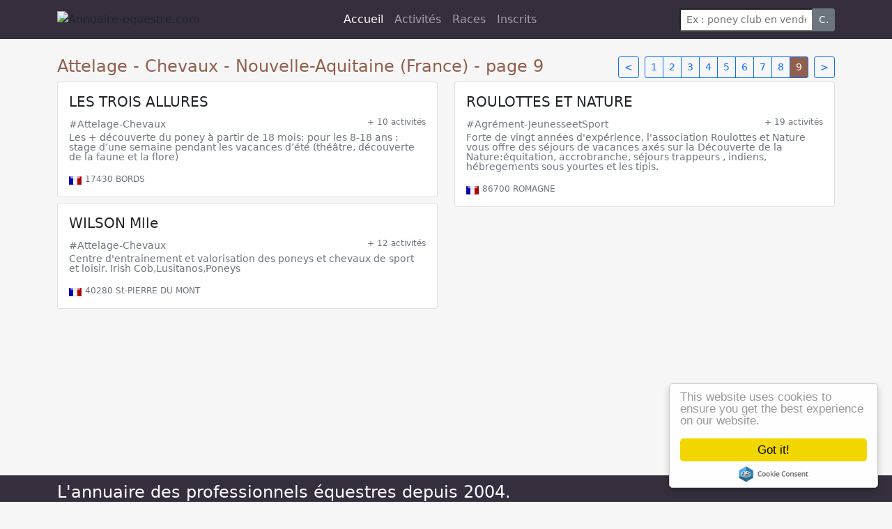

--- FILE ---
content_type: text/html; Charset=UTF-8
request_url: https://www.annuaire-equestre.com/annuaire/france/pratiques-equestres/attelages/attelage-chevaux/nouvelle-aquitaine/9
body_size: 7343
content:
<!DOCTYPE html>
<html lang="fr-fr">
<head>
<script async src="https://www.googletagmanager.com/gtag/js?id=G-B9ET1W0GN0"></script>
<script>window.dataLayer = window.dataLayer || [];function gtag(){dataLayer.push(arguments);}gtag('js', new Date());gtag('config', 'G-B9ET1W0GN0');</script>
<title>Attelage - Chevaux - Nouvelle-Aquitaine (France) - page 9 - Annuaire-equestre.com</title>
<meta http-equiv="X-UA-Compatible" content="IE=edge">
<meta content='width=device-width, initial-scale=1.0, maximum-scale=1.0, user-scalable=0' name='viewport' />
<meta http-equiv="Content-Type" content="text/html; charset=utf-8">
<meta  name="Description" content="Annuaire en ligne de Attelage - Chevaux en Nouvelle-Aquitaine (France) - page 9"/>
<meta  name="Keywords" content="Attelage - Chevaux,Pratiques équestres,,,Nouvelle-Aquitaine,france, adresses, annuaire, coordonnées" />
<link rel="canonical" href="https://annuaire-equestre.com/annuaire/france/pratiques-equestres/attelages/attelage-chevaux/nouvelle-aquitaine/9" />
<meta name="Content-Language" content="fr">
<meta name="Subject" content="Annuaire-equestre.com.">
<meta name="Copyright" content="Humbrain 2026">
<meta name="Author" content="Humbrain">
<meta name="robots" content="index,follow">
<META HTTP-EQUIV="EXPIRES" CONTENT="0">
<meta property="og:url" content="https://annuaire-equestre.com/annuaire/france/pratiques-equestres/attelages/attelage-chevaux/nouvelle-aquitaine/9" />
<meta property="og:type" content="article" />
<meta property="fb:app_id" content="212285219279201" />
<meta property="og:title" content="Attelage - Chevaux - Nouvelle-Aquitaine (France) - page 9 - Annuaire-equestre.com" />
<meta property="og:description" content="Annuaire en ligne de Attelage - Chevaux en Nouvelle-Aquitaine (France) - page 9" />
<meta property="og:image" content="https://annuaire-equestre.com/images/CARREFB-1118.jpg" />
<!--<link href='//fonts.googleapis.com/css?family=Muli:400,400italic,700' rel='stylesheet' type='text/css'>-->
<link rel="stylesheet" type="text/css" href="/site/bs5/css/bootstrap.min.css">
<!--<link rel="stylesheet" type="text/css" href="/site/css/main.css?0,1143305"/>-->
<link rel="stylesheet" type="text/css" href="/site/css/reset2021.css?0,4008251"/>

<link rel="icon" type="image/png" href="/site/img/cheval.png"/>
<link rel="apple-touch-icon" href="/site/img/cheval.png" />
<script defer src="/site/css/fa5/packs/solid.min.js"></script>
<script defer src="/site/css/fa5/packs/brands.min.js"></script>
<script defer src="/site/css/fa5/fontawesome.min.js"></script>
<script defer src="https://code.jquery.com/jquery-3.6.0.min.js"></script>
<script defer src="https://cdn.jsdelivr.net/npm/masonry-layout@4.2.2/dist/masonry.pkgd.min.js" integrity="sha384-GNFwBvfVxBkLMJpYMOABq3c+d3KnQxudP/mGPkzpZSTYykLBNsZEnG2D9G/X/+7D" crossorigin="anonymous" async></script>
<!--<script data-ad-client="ca-pub-5549457787270140" async src="https://pagead2.googlesyndication.com/pagead/js/adsbygoogle.js"></script>
-->

</head>
<body class="bg" onLoad="afficherPanier()" >



<nav class="navbar navbar-expand-lg navbar-dark bg-dark">
  <div class="container"><a href="/"><img name="logo2017" src="/site/img/logo2017.png" border="0" alt="Annuaire-equestre.com" _style="margin-right:26px"></a>
    <button class="navbar-toggler" type="button" data-bs-toggle="collapse" data-bs-target="#navbarSupportedContent" aria-controls="navbarSupportedContent" aria-expanded="false" aria-label="Toggle navigation"> <span class="navbar-toggler-icon"></span> </button>
    <div class="collapse navbar-collapse " id="navbarSupportedContent">
      <ul class="navbar-nav ms-auto me-auto mb-2 mb-lg-0 ">
        <li class="nav-item"> <a class="nav-link active" aria-current="page" href="/">Accueil</a> </li>
        <li class="nav-item"> <a class="nav-link" href="/annuaire/repertoire">Activités</a> </li>
        <li class="nav-item"> <a class="nav-link" href="/annuaire/lesraces">Races</a> </li>
<!--        <li class="nav-item"> <a class="nav-link" href="/annonces">Annonces</a> </li>
-->        <li class="nav-item"> <a class="nav-link" href="/inscrits">Inscrits</a> </li>
      </ul>
      <form class="d-flex "  action="/annuaire/rechercher" method="post" >
        <input type="hidden" name="op" value="go"/>
        <div class="input-group input-group-sm">
          <input type="text" class="form-control-sm" id="quoi" name="quoi" placeholder="Ex : poney club en vendée, ostéo toulouse, CSO normandie"  value="" >
          <button class="btn btn-secondary" type="button" id="button-addon2">C.</button>
        </div>
      </form>
    </div>
  </div>
</nav>

<div id="corps" class="soustop container">
<div class="topheader">
  <div class="row">
    <div class="col-xs-6"> </div>
    <div class="col-xs-6"> </div>
  </div>
</div>
<!-- include file="vuemobile.asp" --><!--<script>
  fbq('track', 'ViewContent');
</script>
-->

<!--<div class="text-right"><div class="fb-like" data-href="https://annuaire-equestre.com/annuaire/france/pratiques-equestres/attelages/attelage-chevaux/nouvelle-aquitaine/9" data-layout="standard" data-action="like" data-size="small" data-show-faces="false" data-share="true"></div></div>-->

<div  id="repertoire" class="_calque">

<div class="btn-toolbar float-end" role="toolbar" aria-label="Toolbar with button groups">
  <div class="btn-group btn-group-sm me-2" role="group" aria-label="First group"> <a href="/annuaire/france/pratiques-equestres/attelages/attelage-chevaux/nouvelle-aquitaine/8" class="btn btn-outline-primary" ><</a> </div>
  <div class="btn-group btn-group-sm me-2" role="group" aria-label="Second group">
    
    <a href="/annuaire/france/pratiques-equestres/attelages/attelage-chevaux/nouvelle-aquitaine/1" class="btn btn-outline-primary">1</a>
    
    <a href="/annuaire/france/pratiques-equestres/attelages/attelage-chevaux/nouvelle-aquitaine/2" class="btn btn-outline-primary">2</a>
    
    <a href="/annuaire/france/pratiques-equestres/attelages/attelage-chevaux/nouvelle-aquitaine/3" class="btn btn-outline-primary">3</a>
    
    <a href="/annuaire/france/pratiques-equestres/attelages/attelage-chevaux/nouvelle-aquitaine/4" class="btn btn-outline-primary">4</a>
    
    <a href="/annuaire/france/pratiques-equestres/attelages/attelage-chevaux/nouvelle-aquitaine/5" class="btn btn-outline-primary">5</a>
    
    <a href="/annuaire/france/pratiques-equestres/attelages/attelage-chevaux/nouvelle-aquitaine/6" class="btn btn-outline-primary">6</a>
    
    <a href="/annuaire/france/pratiques-equestres/attelages/attelage-chevaux/nouvelle-aquitaine/7" class="btn btn-outline-primary">7</a>
    
    <a href="/annuaire/france/pratiques-equestres/attelages/attelage-chevaux/nouvelle-aquitaine/8" class="btn btn-outline-primary">8</a>
    
    <a href="/annuaire/france/pratiques-equestres/attelages/attelage-chevaux/nouvelle-aquitaine/9" class="btn btn-primary">9</a>
    
  </div>
  <div class="btn-group btn-group-sm"  role="group" aria-label="Third group"> <a href="/annuaire/france/pratiques-equestres/attelages/attelage-chevaux/nouvelle-aquitaine/9" aria-label="Next" class="btn btn-outline-primary"> > </a> </div>
</div>

  <h1>Attelage - Chevaux - Nouvelle-Aquitaine (France) - page 9</h1>
  <div class="row"  data-masonry='{"percentPosition": true }'>
    
    <div class="col-sm-6">
      <div class="card mb-2" _onclick="location.href='/annuaire/inscrits/294-les-trois-allures-attelage-chevaux'" _style="max-width:18rem" >
  
  <div class="card-body">
    <h5 class="card-title" id="294" nom="LES TROIS ALLURES"><a href="/annuaire/inscrits/294-les-trois-allures-attelage-chevaux">LES TROIS ALLURES</a></h5>
    <span class="small text-muted">
    <a href="/annuaire/inscrits/294-les-trois-allures-attelage-chevaux" >#Attelage-Chevaux</a>
    
    <a class="float-end small" href="/annuaire/inscrits/294-les-trois-allures-attelage-chevaux">+ 10 activités</a>
    </small>
    
    <!--<p class="argu" itemscope itemtype="//schema.org/Thing"> <span itemprop="description">  </span></p>-->
    <p>Les +
découverte du poney à partir de 18 mois; pour les 8-18 ans : stage d’une semaine pendant les vacances d’été (théâtre, découverte de la faune et la flore)
</p>
    
    <div class="small"><img src="/site/img/drpx/FR.gif" width="18" height="12" alt="FR" align="left" style="margin:5px 5px 0px 0px" /> <span itemprop="postalCode">17430</span>&nbsp;<span itemprop="addressLocality">BORDS</span>
    <input type="hidden" id="call294" value="0546824935"/>
    <input type="hidden" name="adresse" id="adresse294" value="Charron FR 17430 BORDS " />
    <div class="clearfix"></div>
    
  </div>
  </DIV>
  
</DIV>

    </div>
    
    <div class="col-sm-6">
      <div class="card mb-2" _onclick="location.href='/annuaire/inscrits/4455-roulottes-et-nature-attelage-chevaux'" _style="max-width:18rem" >
  
  <div class="card-body">
    <h5 class="card-title" id="4455" nom="ROULOTTES ET NATURE"><a href="/annuaire/inscrits/4455-roulottes-et-nature-attelage-chevaux">ROULOTTES ET NATURE</a></h5>
    <span class="small text-muted">
    <a href="/annuaire/inscrits/4455-roulottes-et-nature-attelage-chevaux" >#Agrément-JeunesseetSport</a>
    
    <a class="float-end small" href="/annuaire/inscrits/4455-roulottes-et-nature-attelage-chevaux">+ 19 activités</a>
    </small>
    
    <!--<p class="argu" itemscope itemtype="//schema.org/Thing"> <span itemprop="description">  </span></p>-->
    <p>Forte de vingt années d'expérience, l'association Roulottes et Nature vous offre des séjours de vacances axés sur la Découverte de la Nature:équitation, accrobranche, séjours trappeurs , indiens, hébregements sous yourtes et les tipis.


</p>
    
    <div class="small"><img src="/site/img/drpx/FR.gif" width="18" height="12" alt="FR" align="left" style="margin:5px 5px 0px 0px" /> <span itemprop="postalCode">86700</span>&nbsp;<span itemprop="addressLocality">ROMAGNE</span>
    <input type="hidden" id="call4455" value="0549877713"/>
    <input type="hidden" name="adresse" id="adresse4455" value="Domaine du Vignaud FR 86700 ROMAGNE " />
    <div class="clearfix"></div>
    
  </div>
  </DIV>
  
</DIV>

    </div>
    
    <div class="col-sm-6">
      <div class="card mb-2" _onclick="location.href='/annuaire/inscrits/9123-wilson-mlle-attelage-chevaux'" _style="max-width:18rem" >
  
  <div class="card-body">
    <h5 class="card-title" id="9123" nom="WILSON Mlle"><a href="/annuaire/inscrits/9123-wilson-mlle-attelage-chevaux">WILSON Mlle</a></h5>
    <span class="small text-muted">
    <a href="/annuaire/inscrits/9123-wilson-mlle-attelage-chevaux" >#Attelage-Chevaux</a>
    
    <a class="float-end small" href="/annuaire/inscrits/9123-wilson-mlle-attelage-chevaux">+ 12 activités</a>
    </small>
    
    <!--<p class="argu" itemscope itemtype="//schema.org/Thing"> <span itemprop="description">  </span></p>-->
    <p>Centre d'entrainement et valorisation des poneys et chevaux de sport et loisir.
Irish Cob,Lusitanos,Poneys</p>
    
    <div class="small"><img src="/site/img/drpx/FR.gif" width="18" height="12" alt="FR" align="left" style="margin:5px 5px 0px 0px" /> <span itemprop="postalCode">40280</span>&nbsp;<span itemprop="addressLocality">St-PIERRE DU MONT </span>
    <input type="hidden" id="call9123" value="0675422227"/>
    <input type="hidden" name="adresse" id="adresse9123" value=" FR 40280 St-PIERRE DU MONT  " />
    <div class="clearfix"></div>
    
  </div>
  </DIV>
  
</DIV>

    </div>
    
  </div>
  
</div>
<div class="modal fade" tabindex="-1" role="dialog" id="modalTel">
  <div class="modal-dialog" role="document">
    <div class="modal-content">
      <div class="modal-header">
        <button type="button" class="close" data-dismiss="modal" aria-label="Close"><span aria-hidden="true">&times;</span></button>
        <h4 class="modal-title ti">Contacter par téléphone</h4>
      </div>
      <div class="modal-body">
        <p>Pour contacter <strong class="ti"></strong> par téléphone, composez le </p>
        <div id="teldirect"></div>
        <div id="numtel"></div>
        <p class="small" id="sva"><br/>
          <strong class="ti"></strong> n'a pas opté pour la publication de son numéro. Celui indiqué ci-dessus va vous mettre automatiquement en relation. Il est valable 3 minutes. <br />
Service de renvoi d'appel exploité par Annuaire-equestre.com. 
          <a href="http://www.svaplus.fr/" target="_blank">Plus d'infos sur SVA+</a></p>
      </div>
      <div class="modal-footer">
        <button type="button" class="btn btn-default" data-dismiss="modal">Fermer</button>
      </div>
    </div>
  </div>
</div>

<div class="modal fade" tabindex="-1" role="dialog" id="modalMail">
  <div class="modal-dialog" role="document">
    <div class="modal-content">
      <div class="modal-header"><h4 class="modal-title ti">Contacter par mail</h4>
        <button type="button" class="btn-close" data-bs-dismiss="modal" ></button>
        
      </div>
      <div class="modal-body">
        <input type="hidden" id="centreid" value=""/>
        <input type="hidden" id="societe" value=""/>
        <p>Pour envoyer un message à <strong class="ti"></strong>, vous pouvez :
        <ul>
          <li>l'ajouter à votre sélection d'adresses, pour n'envoyer qu'un seul message à plusieurs destinataires,</li>
          <li>L'envoyer uniquement à ce destinataire.</li>
        </ul>
        </p>
      </div>
      <div class="modal-footer">
        <button type="button" class="btn btn-default" data-dismiss="modal" onclick="addAdr($('#centreid').val(),$('#societe').val());location.href='/soumissions'"><i class="far fa-paper-plane"></i> Envoi direct</button>
        <button type="button" class="btn btn-primary" data-dismiss="modal" onclick="addAdr($('#centreid').val(),$('#societe').val());void(0)"><i class="fa fa-check-square-o" aria-hidden="true"></i> Ajouter à ma sélection</button>
      </div>
    </div>
  </div>
</div>
<div class="modal fade" tabindex="-1" role="dialog" id="modalInscrit">
  <div class="modal-dialog" role="document">
    <div class="modal-content">
      <div class="modal-header">
        <button type="button" class="close" data-dismiss="modal" aria-label="Close"><span aria-hidden="true">&times;</span></button>
        <h4 class="modal-title ti">Inscrits professionnels</h4>
      </div>
      <div class="modal-body">
        <p>Les professionnels équestres notés <span class="badge" style="margin-right:10px;margin-top:3px;background:#5cb85c">INSCRIT +</span> se sont inscrits dans un mode avancé et détaillé. Ils font ainsi preuve de transparence et de rigueur. Nous vous les recommandons particulièrement en les mettant en avant.</p>
        <p><em>Vous êtes professionnels équestres et souhaitez apparaître ainsi ? rendez-vous dans votre <strong><a href="/inscrits">espace inscrit </a></strong> et changez votre formule d'inscription</em>.</p>
      </div>
      <div class="modal-footer">
        <button type="button" class="btn btn-default" data-dismiss="modal"> Fermer</button>
      </div>
    </div>
  </div>
</div>
<div style="clear:both"></div>
</div>
  <div class="footer">
<div class="container">
    <h1 class="text-white">L'annuaire des professionnels équestres depuis 2004.</h1>
    <div class="row">
      <div class="col-sm-8">
        <h2  class="orange">Top activités</h2>
        <ul style="columns:3;list-style:none;margin:0px">
          <li><a href="/annuaire/france/etablissements/centres-equestres-poneys-clubs/centres-equestres--equitation">Centres équestres, équitation</a></li>
          <li><a href="/annuaire/france/etablissements/pensions-cheval/pension-cheval">Pension - Cheval</a></li>
          <li><a href="/annuaire/france/etablissements/centres-equestres-poneys-clubs/ecurie-de-proprietaire">Ecurie de propriétaire</a></li>
          <li><a href="/annuaire/france/etablissements/centres-equestres-poneys-clubs/poney-club">Poney Club</a></li>
          <li><a href="/annuaire/france/etablissements/pensions-cheval/pension-poney">Pension - Poney</a></li>
          <li><a href="/annuaire/france/etablissements/pensions-cheval/debourrage">Débourrage</a></li>
          <li><a href="/annuaire/france/chevaux-poneys/reproduction-elevage/elevage">Elevage</a></li>
          <li><a href="/annuaire/france/pratiques-equestres/disciplines-equestres/dressage">Dressage</a></li>
          <li><a href="/annuaire/france/etablissements/labels/ecole-française-equitation">Ecole Française Equitation</a></li>
          <li><a href="/annuaire/france/pratiques-equestres/randonnees-equestres/promenade">Promenade</a></li>
          <li><a href="/annuaire/france/pratiques-equestres/disciplines-equestres/equitation-de-loisir">Equitation de loisir</a></li>
          <li><a href="/annuaire/france/evenements/competitions--concours--courses/competition-cso">Compétition - CSO</a></li>
          <li><a href="/annuaire/france/pratiques-equestres/randonnees-equestres/promenades-a-cheval">Promenades à Cheval</a></li>
          <li><a href="/annuaire/france/pratiques-equestres/galops-equitation/galops-equitation">Galops - Equitation</a></li>
          <li><a href="/annuaire/france/etablissements/pensions-cheval/retraite-chevaux">Retraite chevaux</a></li>
          <li><a href="/annuaire/france/etablissements/hebergements-equestres/gîte-equestre">Gîte équestre</a></li>
          <li><a href="/annuaire/france/etablissements/pensions-cheval/pension-poulinieres">Pension - Poulinieres</a></li>
          <li><a href="/annuaire/france/pratiques-equestres/randonnees-equestres/promenades-a--poney">Promenades à Poney</a></li>
          <li><a href="/annuaire/france/pratiques-equestres/disciplines-equestres/saut-d-obstacle">Saut d obstacle</a></li>
          <li><a href="/annuaire/france/etablissements/hebergements-equestres/relais-etape">Relais étape</a></li>
        </ul>
      </div>
      <div class="col-sm-4">
        <h2   class="orange">Plus d'infos</h2>
        <ul>
          <li><a href="/inscrits">Professionnel équestre, Inscrivez-vous !</a></li>
<!--          <li><a href="/annonces">Publier une petite annonce gratuite</a></li>
-->          <li><a href="/public/message">Nous contacter</a></li>
          <li><a href="/public/apropos">A propos</a></li>
          <li><a href="/public/cgu">Conditions générales d'utilisation</a></li>
          <li><a href="https://www.linkedin.com/groups/8592001">Groupe équitation sur <strong>LinkedIn</strong></a></li>
          <li><a href="https://www.facebook.com/lannuaireequestre/">Notre page <strong>Facebook</strong></a></li>
          <!-- <li><a href="/services/poi">Télécharger des fichiers POI</a></li>-->
        </ul>
      </div>
    </div>
           <!-- <h2   class="orange">Nos autres services</h2>
        <ul class="footerSolution">
          <li><a href="http://equipedia.fr/"><strong>equipedia.fr</strong>, la boutique en ligne</a></li>
          <li><a href="http://evalio.com"><strong>evalio.com</strong>, les tests professionnels</a></li>
          <li><a href="hhtp://monagenda.pro"><strong>monAgenda.pro</strong>, l'agenda en ligne</a></li>
          <li><a href="https://thewastehive.com/in/from/anq.foot1.|"><strong>TheWasteHive</strong>, la collecte de déchets de bureau</a></li>
        </ul>-->

    <hr/>
    <p class="orange">Annuaire-equestre.com est un service édité par <a href="http://humbrain.com">HUMBRAIN</a> <span class="text-muted small">Page générée en 1,21875 s. (#annuaire/france/pratiques-equestres
      <!--(3..att.)-->
      </span><span class="float-end"> Tous droits réservés &copy; 2004 - 2026</span> </p>
      
      <div id="wcb" class="carbonbadge wcb-d"></div>
<script src="https://unpkg.com/website-carbon-badges@1.1.3/b.min.js" defer></script>
  </div>
</div>
</div>


<script async type="text/javascript" src="//cdnjs.cloudflare.com/ajax/libs/cookieconsent2/1.0.9/cookieconsent.min.js"></script>
<script async type="text/javascript" src="/site/js/main.js?0,6960652"></script>
<!--<script src="https://code.jquery.com/jquery-3.6.0.min.js"></script>-->
<script type="text/javascript" src="/site/bs5/js/bootstrap.min.js"></script>

<script>

$(document).ready(function(){       
						   
	$('#accord').append('<div class="checkbox"><label><input type="checkbox" name="nobot" id="nobot" class="oblig">Contrôle anti-robot * : Cochez cette case pour pouvoir envoyer ce formulaire</label></div>');
	window.cookieconsent_options = {"message":"En poursuivant votre navigation sur ce site, vous acceptez l’utilisation de Cookies pour vous proposer des contenus adaptés à vos centres d’intérêts et réaliser des statistiques de visites.","dismiss":"Accepter","learnMore":"En savoir plus","link":"http://annuaire-equestre.com/public/cgu#cookies","theme":"dark-bottom"};
   var scroll_start = 0;
   var startchange = $('#corps');
   var offset = startchange.offset();
   $(document).scroll(function() { 
      scroll_start = $(this).scrollTop();
      if(scroll_start > offset.top) {
          $('#mainbarre').css('background-color', 'rgba(39, 34, 30, 1)');
       } else {
          $('#mainbarre').css('background-color', 'transparent');
       }
   });
//   $("body").css({"background":"#171312 url(/site/img/fondcheval3.jpg) no-repeat center top"})
//   $("body").css({"background":"#2371bc url(/site/img/fondcheval4.jpg) repeat-y center top","background-size": "100%"})
//   $("body").css({"background":"#81b6e5 url(/site/img/fondcheval4.jpg) no-repeat center top","background-size": "100%"})
   //$(".bg").css({"background-image":"url(/site/img/fondcheval1118.jpg)"})
   //$(".bg").css({"background-image":"url(/site/img/fond-cuir.jpg)"})
});

</script>


</body>
</html>
